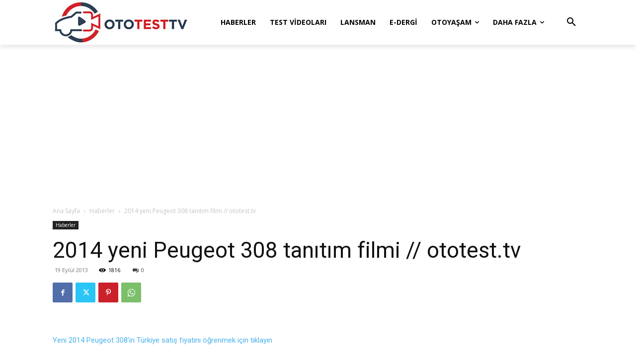

--- FILE ---
content_type: text/html; charset=utf-8
request_url: https://www.google.com/recaptcha/api2/aframe
body_size: 269
content:
<!DOCTYPE HTML><html><head><meta http-equiv="content-type" content="text/html; charset=UTF-8"></head><body><script nonce="OuBeFnfNkDQw-GVxoOgxlg">/** Anti-fraud and anti-abuse applications only. See google.com/recaptcha */ try{var clients={'sodar':'https://pagead2.googlesyndication.com/pagead/sodar?'};window.addEventListener("message",function(a){try{if(a.source===window.parent){var b=JSON.parse(a.data);var c=clients[b['id']];if(c){var d=document.createElement('img');d.src=c+b['params']+'&rc='+(localStorage.getItem("rc::a")?sessionStorage.getItem("rc::b"):"");window.document.body.appendChild(d);sessionStorage.setItem("rc::e",parseInt(sessionStorage.getItem("rc::e")||0)+1);localStorage.setItem("rc::h",'1768779337379');}}}catch(b){}});window.parent.postMessage("_grecaptcha_ready", "*");}catch(b){}</script></body></html>